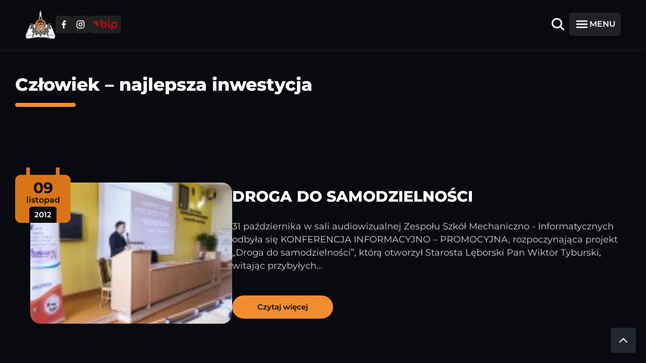

--- FILE ---
content_type: text/html; charset=UTF-8
request_url: https://zsmi.pl/tag/czlowiek-najlepsza-inwestycja/
body_size: 9602
content:
<!DOCTYPE html>
<html lang="pl-PL">
<head>
    <meta charset="UTF-8"/>
    <meta name="viewport" content="width=device-width, initial-scale=1.0"/>

    <!-- Primary Meta Tags -->
    <title>Człowiek &#8211; najlepsza inwestycja | Zespół Szkół Mechaniczno &#8211; Informatycznych</title>
    <meta name="title" content="Człowiek &#8211; najlepsza inwestycja |Zespół Szkół Mechaniczno &#8211; Informatycznych" />
    <meta name="description" content="" />
    <meta name="author" content="Patryk Skolimowski, Maciej Dębowski, ZSMI Lębork" />
    <meta name="keywords" content="ZSMI, Lębork, szkoła, technikum, mechaniczne, informatyczne, edukacja, kierunki zawodowe, Zespół Szkół Mechaniczno-Informatycznych" />

    <!-- Open Graph / Facebook -->
    <meta property="og:type" content="website" />
    <meta property="og:url" content="https://zsmi.pl/droga-do-samodzielnosci/" />
    <meta property="og:title" content="Człowiek &#8211; najlepsza inwestycja |Zespół Szkół Mechaniczno &#8211; Informatycznych" />
    <meta property="og:description" content="" />
    <meta property="og:image" content="https://zsmi.pl/wp-content/themes/zsmi_theme/src/assets/post-default-cover.png" />

    <!-- Twitter -->
    <meta property="twitter:card" content="summary_large_image" />
    <meta property="twitter:url" content="https://zsmi.pl/droga-do-samodzielnosci/" />
    <meta property="twitter:title" content="Człowiek &#8211; najlepsza inwestycja |Zespół Szkół Mechaniczno &#8211; Informatycznych" />
    <meta property="twitter:description" content="" />
    <meta property="twitter:image" content="https://zsmi.pl/wp-content/themes/zsmi_theme/src/assets/post-default-cover.png" />

    <meta name='robots' content='max-image-preview:large' />
<link rel="alternate" type="application/rss+xml" title="Zespół Szkół Mechaniczno - Informatycznych &raquo; Kanał z wpisami otagowanymi jako Człowiek - najlepsza inwestycja" href="https://zsmi.pl/tag/czlowiek-najlepsza-inwestycja/feed/" />
<style id='wp-img-auto-sizes-contain-inline-css' type='text/css'>
img:is([sizes=auto i],[sizes^="auto," i]){contain-intrinsic-size:3000px 1500px}
/*# sourceURL=wp-img-auto-sizes-contain-inline-css */
</style>
<style id='wp-emoji-styles-inline-css' type='text/css'>

	img.wp-smiley, img.emoji {
		display: inline !important;
		border: none !important;
		box-shadow: none !important;
		height: 1em !important;
		width: 1em !important;
		margin: 0 0.07em !important;
		vertical-align: -0.1em !important;
		background: none !important;
		padding: 0 !important;
	}
/*# sourceURL=wp-emoji-styles-inline-css */
</style>
<style id='wp-block-library-inline-css' type='text/css'>
:root{--wp-block-synced-color:#7a00df;--wp-block-synced-color--rgb:122,0,223;--wp-bound-block-color:var(--wp-block-synced-color);--wp-editor-canvas-background:#ddd;--wp-admin-theme-color:#007cba;--wp-admin-theme-color--rgb:0,124,186;--wp-admin-theme-color-darker-10:#006ba1;--wp-admin-theme-color-darker-10--rgb:0,107,160.5;--wp-admin-theme-color-darker-20:#005a87;--wp-admin-theme-color-darker-20--rgb:0,90,135;--wp-admin-border-width-focus:2px}@media (min-resolution:192dpi){:root{--wp-admin-border-width-focus:1.5px}}.wp-element-button{cursor:pointer}:root .has-very-light-gray-background-color{background-color:#eee}:root .has-very-dark-gray-background-color{background-color:#313131}:root .has-very-light-gray-color{color:#eee}:root .has-very-dark-gray-color{color:#313131}:root .has-vivid-green-cyan-to-vivid-cyan-blue-gradient-background{background:linear-gradient(135deg,#00d084,#0693e3)}:root .has-purple-crush-gradient-background{background:linear-gradient(135deg,#34e2e4,#4721fb 50%,#ab1dfe)}:root .has-hazy-dawn-gradient-background{background:linear-gradient(135deg,#faaca8,#dad0ec)}:root .has-subdued-olive-gradient-background{background:linear-gradient(135deg,#fafae1,#67a671)}:root .has-atomic-cream-gradient-background{background:linear-gradient(135deg,#fdd79a,#004a59)}:root .has-nightshade-gradient-background{background:linear-gradient(135deg,#330968,#31cdcf)}:root .has-midnight-gradient-background{background:linear-gradient(135deg,#020381,#2874fc)}:root{--wp--preset--font-size--normal:16px;--wp--preset--font-size--huge:42px}.has-regular-font-size{font-size:1em}.has-larger-font-size{font-size:2.625em}.has-normal-font-size{font-size:var(--wp--preset--font-size--normal)}.has-huge-font-size{font-size:var(--wp--preset--font-size--huge)}.has-text-align-center{text-align:center}.has-text-align-left{text-align:left}.has-text-align-right{text-align:right}.has-fit-text{white-space:nowrap!important}#end-resizable-editor-section{display:none}.aligncenter{clear:both}.items-justified-left{justify-content:flex-start}.items-justified-center{justify-content:center}.items-justified-right{justify-content:flex-end}.items-justified-space-between{justify-content:space-between}.screen-reader-text{border:0;clip-path:inset(50%);height:1px;margin:-1px;overflow:hidden;padding:0;position:absolute;width:1px;word-wrap:normal!important}.screen-reader-text:focus{background-color:#ddd;clip-path:none;color:#444;display:block;font-size:1em;height:auto;left:5px;line-height:normal;padding:15px 23px 14px;text-decoration:none;top:5px;width:auto;z-index:100000}html :where(.has-border-color){border-style:solid}html :where([style*=border-top-color]){border-top-style:solid}html :where([style*=border-right-color]){border-right-style:solid}html :where([style*=border-bottom-color]){border-bottom-style:solid}html :where([style*=border-left-color]){border-left-style:solid}html :where([style*=border-width]){border-style:solid}html :where([style*=border-top-width]){border-top-style:solid}html :where([style*=border-right-width]){border-right-style:solid}html :where([style*=border-bottom-width]){border-bottom-style:solid}html :where([style*=border-left-width]){border-left-style:solid}html :where(img[class*=wp-image-]){height:auto;max-width:100%}:where(figure){margin:0 0 1em}html :where(.is-position-sticky){--wp-admin--admin-bar--position-offset:var(--wp-admin--admin-bar--height,0px)}@media screen and (max-width:600px){html :where(.is-position-sticky){--wp-admin--admin-bar--position-offset:0px}}

/*# sourceURL=wp-block-library-inline-css */
</style><style id='global-styles-inline-css' type='text/css'>
:root{--wp--preset--aspect-ratio--square: 1;--wp--preset--aspect-ratio--4-3: 4/3;--wp--preset--aspect-ratio--3-4: 3/4;--wp--preset--aspect-ratio--3-2: 3/2;--wp--preset--aspect-ratio--2-3: 2/3;--wp--preset--aspect-ratio--16-9: 16/9;--wp--preset--aspect-ratio--9-16: 9/16;--wp--preset--color--black: #000000;--wp--preset--color--cyan-bluish-gray: #abb8c3;--wp--preset--color--white: #ffffff;--wp--preset--color--pale-pink: #f78da7;--wp--preset--color--vivid-red: #cf2e2e;--wp--preset--color--luminous-vivid-orange: #ff6900;--wp--preset--color--luminous-vivid-amber: #fcb900;--wp--preset--color--light-green-cyan: #7bdcb5;--wp--preset--color--vivid-green-cyan: #00d084;--wp--preset--color--pale-cyan-blue: #8ed1fc;--wp--preset--color--vivid-cyan-blue: #0693e3;--wp--preset--color--vivid-purple: #9b51e0;--wp--preset--gradient--vivid-cyan-blue-to-vivid-purple: linear-gradient(135deg,rgb(6,147,227) 0%,rgb(155,81,224) 100%);--wp--preset--gradient--light-green-cyan-to-vivid-green-cyan: linear-gradient(135deg,rgb(122,220,180) 0%,rgb(0,208,130) 100%);--wp--preset--gradient--luminous-vivid-amber-to-luminous-vivid-orange: linear-gradient(135deg,rgb(252,185,0) 0%,rgb(255,105,0) 100%);--wp--preset--gradient--luminous-vivid-orange-to-vivid-red: linear-gradient(135deg,rgb(255,105,0) 0%,rgb(207,46,46) 100%);--wp--preset--gradient--very-light-gray-to-cyan-bluish-gray: linear-gradient(135deg,rgb(238,238,238) 0%,rgb(169,184,195) 100%);--wp--preset--gradient--cool-to-warm-spectrum: linear-gradient(135deg,rgb(74,234,220) 0%,rgb(151,120,209) 20%,rgb(207,42,186) 40%,rgb(238,44,130) 60%,rgb(251,105,98) 80%,rgb(254,248,76) 100%);--wp--preset--gradient--blush-light-purple: linear-gradient(135deg,rgb(255,206,236) 0%,rgb(152,150,240) 100%);--wp--preset--gradient--blush-bordeaux: linear-gradient(135deg,rgb(254,205,165) 0%,rgb(254,45,45) 50%,rgb(107,0,62) 100%);--wp--preset--gradient--luminous-dusk: linear-gradient(135deg,rgb(255,203,112) 0%,rgb(199,81,192) 50%,rgb(65,88,208) 100%);--wp--preset--gradient--pale-ocean: linear-gradient(135deg,rgb(255,245,203) 0%,rgb(182,227,212) 50%,rgb(51,167,181) 100%);--wp--preset--gradient--electric-grass: linear-gradient(135deg,rgb(202,248,128) 0%,rgb(113,206,126) 100%);--wp--preset--gradient--midnight: linear-gradient(135deg,rgb(2,3,129) 0%,rgb(40,116,252) 100%);--wp--preset--font-size--small: 13px;--wp--preset--font-size--medium: 20px;--wp--preset--font-size--large: 36px;--wp--preset--font-size--x-large: 42px;--wp--preset--spacing--20: 0.44rem;--wp--preset--spacing--30: 0.67rem;--wp--preset--spacing--40: 1rem;--wp--preset--spacing--50: 1.5rem;--wp--preset--spacing--60: 2.25rem;--wp--preset--spacing--70: 3.38rem;--wp--preset--spacing--80: 5.06rem;--wp--preset--shadow--natural: 6px 6px 9px rgba(0, 0, 0, 0.2);--wp--preset--shadow--deep: 12px 12px 50px rgba(0, 0, 0, 0.4);--wp--preset--shadow--sharp: 6px 6px 0px rgba(0, 0, 0, 0.2);--wp--preset--shadow--outlined: 6px 6px 0px -3px rgb(255, 255, 255), 6px 6px rgb(0, 0, 0);--wp--preset--shadow--crisp: 6px 6px 0px rgb(0, 0, 0);}:where(.is-layout-flex){gap: 0.5em;}:where(.is-layout-grid){gap: 0.5em;}body .is-layout-flex{display: flex;}.is-layout-flex{flex-wrap: wrap;align-items: center;}.is-layout-flex > :is(*, div){margin: 0;}body .is-layout-grid{display: grid;}.is-layout-grid > :is(*, div){margin: 0;}:where(.wp-block-columns.is-layout-flex){gap: 2em;}:where(.wp-block-columns.is-layout-grid){gap: 2em;}:where(.wp-block-post-template.is-layout-flex){gap: 1.25em;}:where(.wp-block-post-template.is-layout-grid){gap: 1.25em;}.has-black-color{color: var(--wp--preset--color--black) !important;}.has-cyan-bluish-gray-color{color: var(--wp--preset--color--cyan-bluish-gray) !important;}.has-white-color{color: var(--wp--preset--color--white) !important;}.has-pale-pink-color{color: var(--wp--preset--color--pale-pink) !important;}.has-vivid-red-color{color: var(--wp--preset--color--vivid-red) !important;}.has-luminous-vivid-orange-color{color: var(--wp--preset--color--luminous-vivid-orange) !important;}.has-luminous-vivid-amber-color{color: var(--wp--preset--color--luminous-vivid-amber) !important;}.has-light-green-cyan-color{color: var(--wp--preset--color--light-green-cyan) !important;}.has-vivid-green-cyan-color{color: var(--wp--preset--color--vivid-green-cyan) !important;}.has-pale-cyan-blue-color{color: var(--wp--preset--color--pale-cyan-blue) !important;}.has-vivid-cyan-blue-color{color: var(--wp--preset--color--vivid-cyan-blue) !important;}.has-vivid-purple-color{color: var(--wp--preset--color--vivid-purple) !important;}.has-black-background-color{background-color: var(--wp--preset--color--black) !important;}.has-cyan-bluish-gray-background-color{background-color: var(--wp--preset--color--cyan-bluish-gray) !important;}.has-white-background-color{background-color: var(--wp--preset--color--white) !important;}.has-pale-pink-background-color{background-color: var(--wp--preset--color--pale-pink) !important;}.has-vivid-red-background-color{background-color: var(--wp--preset--color--vivid-red) !important;}.has-luminous-vivid-orange-background-color{background-color: var(--wp--preset--color--luminous-vivid-orange) !important;}.has-luminous-vivid-amber-background-color{background-color: var(--wp--preset--color--luminous-vivid-amber) !important;}.has-light-green-cyan-background-color{background-color: var(--wp--preset--color--light-green-cyan) !important;}.has-vivid-green-cyan-background-color{background-color: var(--wp--preset--color--vivid-green-cyan) !important;}.has-pale-cyan-blue-background-color{background-color: var(--wp--preset--color--pale-cyan-blue) !important;}.has-vivid-cyan-blue-background-color{background-color: var(--wp--preset--color--vivid-cyan-blue) !important;}.has-vivid-purple-background-color{background-color: var(--wp--preset--color--vivid-purple) !important;}.has-black-border-color{border-color: var(--wp--preset--color--black) !important;}.has-cyan-bluish-gray-border-color{border-color: var(--wp--preset--color--cyan-bluish-gray) !important;}.has-white-border-color{border-color: var(--wp--preset--color--white) !important;}.has-pale-pink-border-color{border-color: var(--wp--preset--color--pale-pink) !important;}.has-vivid-red-border-color{border-color: var(--wp--preset--color--vivid-red) !important;}.has-luminous-vivid-orange-border-color{border-color: var(--wp--preset--color--luminous-vivid-orange) !important;}.has-luminous-vivid-amber-border-color{border-color: var(--wp--preset--color--luminous-vivid-amber) !important;}.has-light-green-cyan-border-color{border-color: var(--wp--preset--color--light-green-cyan) !important;}.has-vivid-green-cyan-border-color{border-color: var(--wp--preset--color--vivid-green-cyan) !important;}.has-pale-cyan-blue-border-color{border-color: var(--wp--preset--color--pale-cyan-blue) !important;}.has-vivid-cyan-blue-border-color{border-color: var(--wp--preset--color--vivid-cyan-blue) !important;}.has-vivid-purple-border-color{border-color: var(--wp--preset--color--vivid-purple) !important;}.has-vivid-cyan-blue-to-vivid-purple-gradient-background{background: var(--wp--preset--gradient--vivid-cyan-blue-to-vivid-purple) !important;}.has-light-green-cyan-to-vivid-green-cyan-gradient-background{background: var(--wp--preset--gradient--light-green-cyan-to-vivid-green-cyan) !important;}.has-luminous-vivid-amber-to-luminous-vivid-orange-gradient-background{background: var(--wp--preset--gradient--luminous-vivid-amber-to-luminous-vivid-orange) !important;}.has-luminous-vivid-orange-to-vivid-red-gradient-background{background: var(--wp--preset--gradient--luminous-vivid-orange-to-vivid-red) !important;}.has-very-light-gray-to-cyan-bluish-gray-gradient-background{background: var(--wp--preset--gradient--very-light-gray-to-cyan-bluish-gray) !important;}.has-cool-to-warm-spectrum-gradient-background{background: var(--wp--preset--gradient--cool-to-warm-spectrum) !important;}.has-blush-light-purple-gradient-background{background: var(--wp--preset--gradient--blush-light-purple) !important;}.has-blush-bordeaux-gradient-background{background: var(--wp--preset--gradient--blush-bordeaux) !important;}.has-luminous-dusk-gradient-background{background: var(--wp--preset--gradient--luminous-dusk) !important;}.has-pale-ocean-gradient-background{background: var(--wp--preset--gradient--pale-ocean) !important;}.has-electric-grass-gradient-background{background: var(--wp--preset--gradient--electric-grass) !important;}.has-midnight-gradient-background{background: var(--wp--preset--gradient--midnight) !important;}.has-small-font-size{font-size: var(--wp--preset--font-size--small) !important;}.has-medium-font-size{font-size: var(--wp--preset--font-size--medium) !important;}.has-large-font-size{font-size: var(--wp--preset--font-size--large) !important;}.has-x-large-font-size{font-size: var(--wp--preset--font-size--x-large) !important;}
/*# sourceURL=global-styles-inline-css */
</style>

<style id='classic-theme-styles-inline-css' type='text/css'>
/*! This file is auto-generated */
.wp-block-button__link{color:#fff;background-color:#32373c;border-radius:9999px;box-shadow:none;text-decoration:none;padding:calc(.667em + 2px) calc(1.333em + 2px);font-size:1.125em}.wp-block-file__button{background:#32373c;color:#fff;text-decoration:none}
/*# sourceURL=/wp-includes/css/classic-themes.min.css */
</style>
<link rel='stylesheet' id='bootstrap-css-css' href='https://zsmi.pl/wp-content/themes/zsmi_theme/src/lib/bootstrap/css/bootstrap.min.css?ver=6.9' type='text/css' media='all' />
<link rel='stylesheet' id='front-end-css-css' href='https://zsmi.pl/wp-content/themes/zsmi_theme/src/css/front-end.css?ver=6.9' type='text/css' media='all' />
<link rel='stylesheet' id='rekrutacja-css-css' href='https://zsmi.pl/wp-content/themes/zsmi_theme/src/css/rekrutacja.css?ver=6.9' type='text/css' media='all' />
<link rel='stylesheet' id='Testowy-css' href='https://zsmi.pl/wp-content/themes/zsmi_theme/src/css/test.css?ver=6.9' type='text/css' media='all' />
<link rel='stylesheet' id='dashicons-css' href='https://zsmi.pl/wp-includes/css/dashicons.min.css?ver=6.9' type='text/css' media='all' />
<script type="text/javascript" src="https://zsmi.pl/wp-includes/js/jquery/jquery.min.js?ver=3.7.1" id="jquery-core-js"></script>
<script type="text/javascript" src="https://zsmi.pl/wp-includes/js/jquery/jquery-migrate.min.js?ver=3.4.1" id="jquery-migrate-js"></script>
<link rel="https://api.w.org/" href="https://zsmi.pl/wp-json/" /><link rel="alternate" title="JSON" type="application/json" href="https://zsmi.pl/wp-json/wp/v2/tags/1592" /><link rel="EditURI" type="application/rsd+xml" title="RSD" href="https://zsmi.pl/xmlrpc.php?rsd" />
<meta name="generator" content="WordPress 6.9" />
<link rel="icon" href="https://zsmi.pl/wp-content/uploads/2016/02/cropped-logo_zsmi-32x32.jpg" sizes="32x32" />
<link rel="icon" href="https://zsmi.pl/wp-content/uploads/2016/02/cropped-logo_zsmi-192x192.jpg" sizes="192x192" />
<link rel="apple-touch-icon" href="https://zsmi.pl/wp-content/uploads/2016/02/cropped-logo_zsmi-180x180.jpg" />
<meta name="msapplication-TileImage" content="https://zsmi.pl/wp-content/uploads/2016/02/cropped-logo_zsmi-270x270.jpg" />

</head>
<!-- Add class="grayscale" to enable the gray theme. -->
<body>
    <nav class="nav" role="navigation" aria-label="Menu główne">
    <a class="skip-link screen-reader-text" href="#main-content">Przejdź do treści głównej</a>
    <div class="nav__wrapper">
        <div class="nav__heading">
            <a href="https://zsmi.pl" aria-label="Strona główna ZSMI">
                <img
                        class="nav__logo"
                        src="https://zsmi.pl/wp-content/themes/zsmi_theme/src/assets/zsmi-logo.svg"
                        alt="Logo Zespołu Szkół Mechaniczno-Informatycznych w Lęborku"
                />
            </a>
            <div class="nav__accessibilityIcons" role="group" aria-label="Opcje dostępności">
                <!-- <button class="nav__clickableElement nav__highContrastButton" aria-label="Przełącz tryb wysokiego kontrastu">
                    <ion-icon
                            class="nav__accessibilityIcons--icon"
                            name="contrast"
                            role="img"
                            aria-hidden="true"
                            id="contrastButton"
                    ></ion-icon>
                </button>
                <button class="nav__clickableElement" aria-label="Resetuj rozmiar czcionki">
                    <ion-icon
                            class="nav__accessibilityIcons--icon"
                            name="text"
                            role="img"
                            aria-hidden="true"
                            id="resetFontSizeButton"
                    ></ion-icon>
                </button>
                <button class="nav__clickableElement" aria-label="Zmniejsz rozmiar czcionki">
                    <ion-icon
                            class="nav__accessibilityIcons--icon"
                            name="remove"
                            role="img"
                            aria-hidden="true"
                            id="decreaseFontSizeButton"
                    ></ion-icon>
                </button>
                <button class="nav__clickableElement" aria-label="Zwiększ rozmiar czcionki">
                    <ion-icon
                            class="nav__accessibilityIcons--icon"
                            name="add"
                            role="img"
                            aria-hidden="true"
                            id="increaseFontSizeButton"
                    ></ion-icon>
                </button> -->
                <a href="https://facebook.com/ZSMILebork" target="_blank" aria-label="Przejdź do facebooka" class="nav__clickableElement nav__socialButton">
                    <svg xmlns="http://www.w3.org/2000/svg" width="1.2em" height="1.2em" viewBox="0 0 24 24"><path fill="currentColor" fill-rule="evenodd" d="M9.945 22v-8.834H7V9.485h2.945V6.54c0-3.043 1.926-4.54 4.64-4.54c1.3 0 2.418.097 2.744.14v3.18h-1.883c-1.476 0-1.82.703-1.82 1.732v2.433h3.68l-.736 3.68h-2.944L13.685 22"/></svg>                
                </a>
                <a href="https://instagram.com/zsmi_lebork" target="_blank" aria-label="Przejdź do facebooka" class="nav__clickableElement nav__socialButton">
                   <svg xmlns="http://www.w3.org/2000/svg" width="1.2em" height="1.2em" viewBox="0 0 24 24"><path fill="currentColor" d="M7.8 2h8.4C19.4 2 22 4.6 22 7.8v8.4a5.8 5.8 0 0 1-5.8 5.8H7.8C4.6 22 2 19.4 2 16.2V7.8A5.8 5.8 0 0 1 7.8 2m-.2 2A3.6 3.6 0 0 0 4 7.6v8.8C4 18.39 5.61 20 7.6 20h8.8a3.6 3.6 0 0 0 3.6-3.6V7.6C20 5.61 18.39 4 16.4 4zm9.65 1.5a1.25 1.25 0 0 1 1.25 1.25A1.25 1.25 0 0 1 17.25 8A1.25 1.25 0 0 1 16 6.75a1.25 1.25 0 0 1 1.25-1.25M12 7a5 5 0 0 1 5 5a5 5 0 0 1-5 5a5 5 0 0 1-5-5a5 5 0 0 1 5-5m0 2a3 3 0 0 0-3 3a3 3 0 0 0 3 3a3 3 0 0 0 3-3a3 3 0 0 0-3-3"/></svg>
                </a>
                <a href="https://zsmi_lebork.ssdip.bip.gov.pl/" target="_blank" aria-label="Przejdź do strony BIP" class="nav__clickableElement nav__socialButton">
                    <img src="https://zsmi.pl/wp-content/themes/zsmi_theme/src/assets/bip.png" alt="BIP Logo" style="width: 50px;">
                </a>
                
            </div>
        </div>
        <div class="nav__menuIcons">            <button class="nav__clickableElement" aria-label="Otwórz wyszukiwarkę" id="searchModalButton">
                <ion-icon
                        class="nav__icon"
                        name="search"
                        role="img"
                        aria-hidden="true"
                ></ion-icon>
            </button>
            <button class="nav__menuIcon" id="sidebar-open" aria-expanded="false" aria-controls="sidebar" aria-label="Otwórz menu">
                <ion-icon
                        class="nav__icon"
                        name="menu"
                        role="img"
                        aria-hidden="true"
                ></ion-icon>
                <span>MENU</span>
            </button>
        </div>
    </div>
</nav>

<!-- Search Modal -->
<div class="search-modal" id="searchModal" role="dialog" aria-labelledby="searchModalTitle" aria-hidden="true">
    <div class="search-modal__overlay" id="searchModalOverlay"></div>
    <div class="search-modal__content">
        <div class="search-modal__header">
            <h2 class="search-modal__title" id="searchModalTitle">Wyszukaj na stronie</h2>
            <button class="search-modal__close" id="searchModalClose" aria-label="Zamknij wyszukiwarkę">
                <ion-icon name="close" role="img" aria-hidden="true"></ion-icon>
            </button>
        </div>
        <div class="search-modal__form">
            <form action="https://zsmi.pl/" method="get" role="search">
                <div class="search-modal__input-group">
                    <input 
                        type="text" 
                        name="s" 
                        class="search-modal__input" 
                        id="searchModalInput"
                        placeholder="Wpisz szukaną frazę..." 
                        aria-label="Pole wyszukiwania"
                        autocomplete="off"
                        value=""
                    />
                    <button type="submit" class="search-modal__submit" aria-label="Wyszukaj">
                        <ion-icon name="search" role="img" aria-hidden="true"></ion-icon>
                    </button>
                </div>
            </form>
        </div>
                <div class="search-modal__suggestions">
            <p class="search-modal__suggestions-title">Popularne wyszukiwania:</p>
            <div class="search-modal__tags">
                <button type="button" class="search-modal__tag" data-search="rekrutacja">Rekrutacja</button>
                <button type="button" class="search-modal__tag" data-search="wydarzenia">Wydarzenia</button>
                <button type="button" class="search-modal__tag" data-search="kontakt">Kontakt</button>
                <button type="button" class="search-modal__tag" data-search="dokumenty">Dokumenty</button>
            </div>
        </div>
    </div>
</div>

<div class="sidebar" id="sidebar" role="navigation" aria-label="Menu boczne" focusable="false">
    <button class="sidebar__close" id="sidebar-close" aria-label="Zamknij menu">
        <ion-icon class="sidebar__closeIcon" name="close" role="img" aria-hidden="true"></ion-icon>
    </button>
    <div class="sidebar__items">
        <ul id="menu-primary-menu" class="menu" tabindex="-1"><li id="menu-item-26368" class="menu-item menu-item-26368"><a href="https://zsmi.pl/"><span class="dashicons dashicons-admin-home"></span>Strona główna</a></li><li id="menu-item-26369" class="menu-item menu-item-26369"><a href="https://uonetplus.vulcan.net.pl/powiatleborski"><span class="dashicons dashicons-welcome-widgets-menus"></span>Dziennik Elektroniczny</a></li><li id="menu-item-26619" class="menu-item menu-item-26619"><a href="https://zsmi.pl/podreczniki/"><span class="dashicons dashicons-book-alt"></span>PODRĘCZNIKI</a></li><li id="menu-item-26371" class="menu-item menu-item-26371"><a href="https://zsmi.pl/rekrutacja/"><span class="dashicons dashicons-id-alt"></span>REKRUTACJA</a></li><li id="menu-item-26375" class="menu-item menu-item-26375"><a href="https://zsmi.pl/egzamin-maturalny/"><span class="dashicons dashicons-welcome-write-blog"></span>EGZAMIN MATURALNY</a></li><li id="menu-item-26372" class="menu-item menu-item-26372"><a href="https://zsmi.pl/egzaminy-zawodowe/"><span class="dashicons dashicons-welcome-write-blog"></span>EGZAMINY ZAWODOWE</a></li><li id="menu-item-26376" class="menu-item menu-item-26376"><a href="https://zsmi.pl/kalendarz/"><span class="dashicons dashicons-admin-generic"></span>KALENDARZ ROKU SZKOLNEGO 2024/2025</a></li><li id="menu-item-26219" class="menu-item menu-item-26219"><a href="https://zsmi.pl/historia/"><span class="dashicons dashicons-book-alt"></span>HISTORIA</a></li><li id="menu-item-26218" class="menu-item menu-item-26218"><a href="https://zsmi.pl/grono-pedagogiczne/"><span class="dashicons dashicons-admin-users"></span>GRONO PEDAGOGICZNE</a></li><li id="menu-item-26274" class="menu-item menu-item-26274"><a href="https://zsmi.pl/biblioteka-2/"><span class="dashicons dashicons-book-alt"></span>BIBLIOTEKA</a></li><li id="menu-item-26221" class="menu-item menu-item-26221"><a href="https://zsmi.pl/kronika/"><span class="dashicons dashicons-book-alt"></span>KRONIKA</a></li><li id="menu-item-26220" class="menu-item menu-item-26220"><a href="https://zsmi.pl/kontakt/"><span class="dashicons dashicons-email"></span>KONTAKT</a></li><li id="menu-item-26228" class="menu-item menu-item-26228"><a href="https://zsmi.pl/samorzad-uczniowski/"><span class="dashicons dashicons-admin-users"></span>SAMORZĄD UCZNIOWSKI</a></li><li id="menu-item-26227" class="menu-item menu-item-26227"><a href="https://zsmi.pl/regulamin-skarg-i-wnioskow/"><span class="dashicons dashicons-analytics"></span>REGULAMIN SKARG I WNIOSKÓW</a></li><li id="menu-item-26224" class="menu-item menu-item-26224"><a href="https://zsmi.pl/ochrona-danych-osobowych/"><span class="dashicons dashicons-edit-page"></span>OCHRONA DANYCH OSOBOWYCH</a></li><li id="menu-item-26366" class="menu-item menu-item-26366"><a href="https://zsmi.pl/przetargi/"><span class="dashicons dashicons-admin-page"></span>PRZETARGI</a></li><li id="menu-item-26373" class="menu-item menu-item-26373"><a href="https://zsmi.pl/druki/"><span class="dashicons dashicons-admin-page"></span>DRUKI</a></li><li id="menu-item-26374" class="menu-item menu-item-26374"><a href="https://zsmi.pl/dokumenty/"><span class="dashicons dashicons-admin-page"></span>DOKUMENTY</a></li><li id="menu-item-26601" class="menu-item menu-item-26601"><a href="https://zsmi.pl/strzelnica-wirtualna/"><span class="dashicons dashicons-admin-page"></span>STRZELNICA WIRTUALNA</a></li><li id="menu-item-26602" class="menu-item menu-item-26602"><a href="https://zsmi.pl/stadion-lekkoatletyczny/"><span class="dashicons dashicons-admin-page"></span>STADION LEKKOATLETYCZNY</a></li></ul>    </div>
</div>
<div class="wrapper" id="main-content" role="main">
<div id="primary" class="content-area" role="main" aria-labelledby="archive-title">
    <main id="main" class="site-main">

                    <!-- Sekcja nagłówka archiwum -->
            <header class="page-header">
                <h1 class="page__title" id="archive-title" tabindex="0">Człowiek &#8211; najlepsza inwestycja</h1>
                <div class="archive-description body-large" aria-labelledby="archive-title">
                                    </div>
            </header>

            <!-- Kontener dla listy postów -->
            <div class="news__container news section" role="feed" aria-label="Lista artykułów">
                                    
<div class="news__item">
    <div class="news__image">
        <div class="news__calendar">
            <img src="https://zsmi.pl/wp-content/themes/zsmi_theme/src/assets/calendar-icon.svg" alt="Ikona kalendarza" class="news__calendarIcon" />
            <div class="news__date">
                <p class="news__day">09</p><p class="news__month">listopad</p><p class="news__year">2012</p>            </div>
        </div>
        <img src="https://zsmi.pl/wp-content/uploads/2012/11/droga_do_samodzielnosci_2012_5-136x136.jpg" alt="DROGA DO SAMODZIELNOŚCI" class="news__image" />
    </div>
    <div class="news__content">
        <h3 class="news__title">DROGA DO SAMODZIELNOŚCI</h3>
        <p class="news__postContent">
            31 października w sali audiowizualnej Zespołu Szkół Mechaniczno - Informatycznych odbyła się KONFERENCJA INFORMACYJNO – PROMOCYJNA, rozpoczynająca projekt „Droga do samodzielności”, którą otworzył Starosta Lęborski Pan Wiktor Tyburski, witając przybyłych...        </p>
        <a href="https://zsmi.pl/droga-do-samodzielnosci/" class="news__button button">Czytaj więcej</a>
    </div>
</div>

                            </div>

            <!-- Nawigacja między stronami postów -->
            <nav class="news__pagination pagination" role="navigation" aria-label="Nawigacja między stronami" tabindex="0">
                            </nav>

        
    </main><!-- #main -->
</div><!-- #primary -->

</div>

<footer class="footer" role="contentinfo" aria-label="Stopka strony">
    <div class="footer__wrapper">
        <div class="footer__company">
            <img
                    src="https://zsmi.pl/wp-content/themes/zsmi_theme/src/assets/zsmi-logo.svg"
                    alt="Logo Zespołu Szkół Mechaniczno-Informatycznych w Lęborku"
                    class="footer__company--logo"
            />

            <div class="footer__companyHeaders">
                <h2 class="footer__companyHeaders--header">
                    Zespół Szkół Mechaniczno-Informatycznych
                </h2>
                <p class="footer__companyHeaders--subheader">
                    im. prof. Henryka Mierzejewskiego w Lęborku
                </p>
            </div>
        </div>

        <nav aria-label="Informacje kontaktowe">
            <ul class="footer__informationNav">
                <li>
                    <a href="https://maps.app.goo.gl/vdmMtZUDSFzC3HEb6" 
                       target="_blank"
                       rel="noopener noreferrer"
                       class="footer__link footer__informationNav--item"
                       aria-label="Lokalizacja szkoły - otwiera się w nowej karcie">
                        <ion-icon
                                class="footer__informationNav--itemIcon"
                                name="location"
                                aria-hidden="true"
                        ></ion-icon>
                        <span class="footer__informationNav--itemText">ul. Marcinkowskiego 1 - Lębork 84-300</span>
                    </a>
                </li>

                <li>
                    <a href="tel:+48598622295" 
                       class="footer__link footer__informationNav--item"
                       aria-label="Zadzwoń pod numer telefonu">
                        <ion-icon
                                class="footer__informationNav--itemIcon"
                                name="call"
                                aria-hidden="true"
                        ></ion-icon>
                        <span class="footer__informationNav--itemText">+48 59 862 – 22 – 95</span>
                    </a>
                </li>

                <li>
                    <a href="mailto:sekretariat@zsmi.pl" 
                       class="footer__link footer__informationNav--item"
                       aria-label="Wyślij email">
                        <ion-icon
                                class="footer__informationNav--itemIcon"
                                name="mail"
                                aria-hidden="true"
                        ></ion-icon>
                        <span class="footer__informationNav--itemText">sekretariat@zsmi.pl</span>
                    </a>
                </li>

                <li>
                    <a href="https://facebook.com/zsmilebork" 
                       target="_blank"
                       rel="noopener noreferrer"
                       class="footer__link footer__informationNav--item"
                       aria-label="Profil Facebook szkoły - otwiera się w nowej karcie">
                        <ion-icon
                                class="footer__informationNav--itemIcon"
                                name="logo-facebook"
                                aria-hidden="true"
                        ></ion-icon>
                        <span class="footer__informationNav--itemText">Facebook.com/ZSMILebork</span>
                    </a>
                </li>
            </ul>
        </nav>
    </div>

    <div class="footer__copyrights" role="contentinfo">
        <span class="footer__copyrights--text">
            Copyright &copy; 2024 - 2026 Zespół Szkoł Mechaniczno-Informatycznych im. Henryka Mierzejewskiego w Lęborku
        </span>
        <span class="footer__copyrights--text footer__authors">
            <span>Stworzone przez uczniów:</span>
            <a class="link" 
               href="https://revku.dev/?from=zsmi.pl"
               target="_blank"
               rel="noopener noreferrer"
               aria-label="Strona Patryka Skolimowskiego - otwiera się w nowej karcie">
                Patryk Skolimowski 
                <ion-icon name="link-outline" aria-hidden="true"></ion-icon>
            </a>
            <a class="link" 
               href="https://maciejdebowski.pl?from=zsmi.pl"
               target="_blank"
               rel="noopener noreferrer"
               aria-label="Strona Macieja Dębowskiego - otwiera się w nowej karcie">
                Maciej Dębowski 
                <ion-icon name="link-outline" aria-hidden="true"></ion-icon>
            </a>
            <a class="link" 
               href="#"
               rel="noopener noreferrer"
               aria-label="Strona ZSMI Lębork">
                ZSMI Lębork
                <ion-icon name="link-outline" aria-hidden="true"></ion-icon>
            </a>
        </span>
    </div>
</footer>

<a class="upbutton" aria-label="Przewiń do góry strony" href="#">
    <ion-icon name="chevron-up-outline"></ion-icon>
</a>

<!-- ION-ICONS -->
<script
        type="module"
        src="https://unpkg.com/ionicons@7.1.0/dist/ionicons/ionicons.esm.js"
></script>
<script
        nomodule
        src="https://unpkg.com/ionicons@7.1.0/dist/ionicons/ionicons.js"
></script>

<script type="speculationrules">
{"prefetch":[{"source":"document","where":{"and":[{"href_matches":"/*"},{"not":{"href_matches":["/wp-*.php","/wp-admin/*","/wp-content/uploads/*","/wp-content/*","/wp-content/plugins/*","/wp-content/themes/zsmi_theme/*","/*\\?(.+)"]}},{"not":{"selector_matches":"a[rel~=\"nofollow\"]"}},{"not":{"selector_matches":".no-prefetch, .no-prefetch a"}}]},"eagerness":"conservative"}]}
</script>
<script type="text/javascript" src="https://zsmi.pl/wp-content/themes/zsmi_theme/src/lib/bootstrap/js/bootstrap.min.js" id="bootstrap-js-js"></script>
<script type="text/javascript" src="https://zsmi.pl/wp-content/themes/zsmi_theme/src/scripts/utilities/api.js?ver=6.9" id="api-js-js"></script>
<script type="text/javascript" src="https://zsmi.pl/wp-content/themes/zsmi_theme/src/scripts/utilities/posts.js?ver=6.9" id="utilities-js-js"></script>
<script type="text/javascript" src="https://zsmi.pl/wp-content/themes/zsmi_theme/src/scripts/index.js?ver=6.9" id="index-js-js"></script>
<script type="text/javascript" src="https://zsmi.pl/wp-content/themes/zsmi_theme/src/scripts/components/home-posts.js?ver=6.9" id="home-posts-js-js"></script>
<script type="text/javascript" src="https://zsmi.pl/wp-content/themes/zsmi_theme/src/scripts/components/carousel.js?ver=6.9" id="carousel-js-js"></script>
<script id="wp-emoji-settings" type="application/json">
{"baseUrl":"https://s.w.org/images/core/emoji/17.0.2/72x72/","ext":".png","svgUrl":"https://s.w.org/images/core/emoji/17.0.2/svg/","svgExt":".svg","source":{"concatemoji":"https://zsmi.pl/wp-includes/js/wp-emoji-release.min.js?ver=6.9"}}
</script>
<script type="module">
/* <![CDATA[ */
/*! This file is auto-generated */
const a=JSON.parse(document.getElementById("wp-emoji-settings").textContent),o=(window._wpemojiSettings=a,"wpEmojiSettingsSupports"),s=["flag","emoji"];function i(e){try{var t={supportTests:e,timestamp:(new Date).valueOf()};sessionStorage.setItem(o,JSON.stringify(t))}catch(e){}}function c(e,t,n){e.clearRect(0,0,e.canvas.width,e.canvas.height),e.fillText(t,0,0);t=new Uint32Array(e.getImageData(0,0,e.canvas.width,e.canvas.height).data);e.clearRect(0,0,e.canvas.width,e.canvas.height),e.fillText(n,0,0);const a=new Uint32Array(e.getImageData(0,0,e.canvas.width,e.canvas.height).data);return t.every((e,t)=>e===a[t])}function p(e,t){e.clearRect(0,0,e.canvas.width,e.canvas.height),e.fillText(t,0,0);var n=e.getImageData(16,16,1,1);for(let e=0;e<n.data.length;e++)if(0!==n.data[e])return!1;return!0}function u(e,t,n,a){switch(t){case"flag":return n(e,"\ud83c\udff3\ufe0f\u200d\u26a7\ufe0f","\ud83c\udff3\ufe0f\u200b\u26a7\ufe0f")?!1:!n(e,"\ud83c\udde8\ud83c\uddf6","\ud83c\udde8\u200b\ud83c\uddf6")&&!n(e,"\ud83c\udff4\udb40\udc67\udb40\udc62\udb40\udc65\udb40\udc6e\udb40\udc67\udb40\udc7f","\ud83c\udff4\u200b\udb40\udc67\u200b\udb40\udc62\u200b\udb40\udc65\u200b\udb40\udc6e\u200b\udb40\udc67\u200b\udb40\udc7f");case"emoji":return!a(e,"\ud83e\u1fac8")}return!1}function f(e,t,n,a){let r;const o=(r="undefined"!=typeof WorkerGlobalScope&&self instanceof WorkerGlobalScope?new OffscreenCanvas(300,150):document.createElement("canvas")).getContext("2d",{willReadFrequently:!0}),s=(o.textBaseline="top",o.font="600 32px Arial",{});return e.forEach(e=>{s[e]=t(o,e,n,a)}),s}function r(e){var t=document.createElement("script");t.src=e,t.defer=!0,document.head.appendChild(t)}a.supports={everything:!0,everythingExceptFlag:!0},new Promise(t=>{let n=function(){try{var e=JSON.parse(sessionStorage.getItem(o));if("object"==typeof e&&"number"==typeof e.timestamp&&(new Date).valueOf()<e.timestamp+604800&&"object"==typeof e.supportTests)return e.supportTests}catch(e){}return null}();if(!n){if("undefined"!=typeof Worker&&"undefined"!=typeof OffscreenCanvas&&"undefined"!=typeof URL&&URL.createObjectURL&&"undefined"!=typeof Blob)try{var e="postMessage("+f.toString()+"("+[JSON.stringify(s),u.toString(),c.toString(),p.toString()].join(",")+"));",a=new Blob([e],{type:"text/javascript"});const r=new Worker(URL.createObjectURL(a),{name:"wpTestEmojiSupports"});return void(r.onmessage=e=>{i(n=e.data),r.terminate(),t(n)})}catch(e){}i(n=f(s,u,c,p))}t(n)}).then(e=>{for(const n in e)a.supports[n]=e[n],a.supports.everything=a.supports.everything&&a.supports[n],"flag"!==n&&(a.supports.everythingExceptFlag=a.supports.everythingExceptFlag&&a.supports[n]);var t;a.supports.everythingExceptFlag=a.supports.everythingExceptFlag&&!a.supports.flag,a.supports.everything||((t=a.source||{}).concatemoji?r(t.concatemoji):t.wpemoji&&t.twemoji&&(r(t.twemoji),r(t.wpemoji)))});
//# sourceURL=https://zsmi.pl/wp-includes/js/wp-emoji-loader.min.js
/* ]]> */
</script>

</body>
</html>


--- FILE ---
content_type: text/css
request_url: https://zsmi.pl/wp-content/themes/zsmi_theme/src/css/front-end.css?ver=6.9
body_size: 6729
content:
@charset "UTF-8";
@font-face {
  font-family: "Montserrat";
  src: url("../fonts/Montserrat-VariableFont_wght.ttf") format("truetype-variations");
  font-weight: 100 900;
  font-style: normal;
}
@font-face {
  font-family: "Montserrat";
  src: url("../fonts/Montserrat-Italic-VariableFont_wght.ttf") format("truetype-variations");
  font-weight: 100 900;
  font-style: italic;
}
.grayscale * {
  filter: grayscale(100%);
  -webkit-filter: grayscale(100%);
  -moz-filter: grayscale(100%);
}

* {
  padding: 0;
  margin: 0;
  box-sizing: border-box;
  font-family: "Montserrat";
}

a {
  text-decoration: none;
}
a:only-child {
  text-decoration: none;
}

body {
  background-color: #090910;
  color: #fff;
  width: 100%;
  min-height: 100vh;
  font-size: 1rem;
  display: grid;
  grid-template-rows: auto 1fr auto;
}
body::-webkit-scrollbar {
  width: 10px;
}
body::-webkit-scrollbar-thumb {
  background-color: #f08d30;
  border-radius: 10px;
}

.wrapper {
  max-width: 1300px;
  margin: 0 auto;
  padding: 0 30px;
  width: 100%;
}

.button {
  border-radius: 50px;
  background-color: #f08d30;
  color: black;
  padding: 12px 30px;
  font-weight: 600;
  font-size: 0.95rem;
  border: none;
  cursor: pointer;
  transition: filter 0.3s;
  display: inline-block;
}
.button:hover {
  filter: brightness(1.2);
}
.button--secondary {
  background-color: #fff;
  color: black;
  transition: background-color 0.3s;
}
.button--secondary:hover {
  background-color: #f08d30;
}

.link {
  color: black;
  cursor: pointer;
  text-decoration: none;
}

.section {
  margin: 100px 0;
}

.sectionHeading {
  font-size: 1.9rem;
  font-weight: 800;
  margin-bottom: 20px;
}
.sectionHeading::after {
  content: "";
  display: block;
  width: 150px;
  border-radius: 50px;
  height: 7px;
  background-color: #f08d30;
  margin-top: 15px;
}

.pageHeader {
  height: 300px;
  width: 100%;
  display: flex;
  justify-content: start;
  align-items: center;
}
.pageHeader__content {
  width: 100%;
  max-width: 1300px;
  padding: 0 30px;
}
.pageHeader__title {
  font-size: 2.5rem;
  font-weight: 800;
}
.pageHeader__title::after {
  content: "";
  display: block;
  width: 120px;
  border-radius: 50px;
  height: 8px;
  background-color: #f08d30;
  margin-top: 15px;
}

.error-404 {
  padding: 100px 0;
}
.error-404 h1 {
  margin-bottom: 30px;
  font-weight: bold;
}
.error-404 p {
  max-width: 600px;
  margin-bottom: 30px;
}

.upbutton {
  width: 50px;
  height: 50px;
  background-color: #232633;
  border-radius: 5px;
  position: fixed;
  bottom: 20px;
  right: 20px;
  z-index: 5;
  display: flex;
  justify-content: center;
  align-items: center;
  color: white;
  font-size: 1.5rem;
}

.wrapper-100 {
  width: 100%;
}

@media (max-width: 650px) {
  .sectionHeading {
    font-size: 1.4rem;
  }
  .sectionHeading::after {
    width: 100px;
  }
}
.nav {
  width: 100%;
  box-shadow: 0px 0px 11px rgba(255, 255, 255, 0.1);
  background-color: #090910;
  padding: 0 20px;
  position: sticky;
  top: 0;
  left: 0;
  z-index: 300;
}
.nav__wrapper {
  width: 100%;
  max-width: 1300px;
  margin: auto;
  display: flex;
  justify-content: space-between;
  align-items: center;
  padding: 20px 30px;
}
.nav__logo {
  width: 60px;
  cursor: pointer;
}
.nav__icon {
  font-size: 1.9rem;
  cursor: pointer;
}
.nav__socialButton {
  background-color: #202020 !important;
  height: 35px;
  display: flex;
  align-items: center;
  justify-content: center;
  transition: background-color 0.3s;
}
.nav__socialButton:hover {
  background-color: #f08d30 !important;
}
.nav__heading {
  display: flex;
  gap: 30px;
  align-items: center;
}
.nav__accessibilityIcons {
  display: flex;
  gap: 15px;
}
.nav__accessibilityIcons--icon {
  font-size: 1.4rem;
  cursor: pointer;
}
.nav__menuIcons {
  display: flex;
  align-items: center;
  gap: 8px;
}
.nav__searchBar {
  display: none;
}
.nav__searchBar--opened {
  display: block;
}
.nav__highContrastButton--active {
  background-color: #f08d30 !important;
}
.nav__clickableElement {
  cursor: pointer;
  border: none;
  background: none;
  color: white;
  -webkit-border-radius: 5px;
  -moz-border-radius: 5px;
  border-radius: 5px;
  transition: background-color 0.3s;
  padding: 7px;
  display: flex;
  align-items: center;
  justify-content: center;
}
.nav__clickableElement:hover {
  background-color: #f08d30;
}
.nav__menuIcon {
  display: flex;
  justify-content: center;
  align-items: center;
  gap: 10px;
  color: white;
  cursor: pointer;
  border: none;
  background-color: #212127;
  padding: 8px 10px;
  -webkit-border-radius: 5px;
  -moz-border-radius: 5px;
  border-radius: 5px;
  transition: background-color 0.3s;
}
.nav__menuIcon span {
  font-weight: 600;
}
.nav__menuIcon:hover {
  background-color: #f08d30;
}
.nav__searchInput {
  width: 100%;
  max-width: 300px;
  padding: 10px 5px;
  border: none;
  border-bottom: 2px solid white;
  background-color: #090910;
  color: #d6d6d6;
  outline: none;
  margin-left: 10px;
  transition: border-bottom 0.2s;
}
.nav__searchInput::placeholder {
  color: #d6d6d6;
}
.nav__searchInput:focus, .nav__searchInput:active {
  border-bottom: 2px solid #f08d30;
}

@media (max-width: 700px) {
  .nav__menuIcon {
    background: none;
  }
  .nav__menuIcon span {
    display: none;
  }
}
@media (max-width: 600px) {
  .nav {
    margin-bottom: 50px;
    position: relative;
    z-index: 1;
    padding: 0;
  }
  .nav__wrapper {
    z-index: 4;
    box-shadow: 0px 0px 11px rgba(255, 255, 255, 0.1);
  }
  .nav__accessibilityIcons {
    position: absolute;
    width: 100%;
    background-color: #090910;
    top: 100%;
    left: 0;
    display: flex;
    justify-content: center;
    border-bottom: 1px solid #f08d30;
    padding: 20px 0;
    z-index: 0;
  }
}
.sidebar {
  background-color: #1a1a1a;
  opacity: 0.95;
  position: fixed;
  top: 0;
  right: 0;
  width: 100%;
  height: 100vh;
  max-width: 355px;
  transform: translateX(500px);
  transition: transform 0.3s;
  z-index: 500;
  padding: 30px;
  box-sizing: border-box;
}
.sidebar--opened {
  transform: translateX(0);
}
.sidebar__items {
  height: 100%;
  position: relative;
}
.sidebar__items > ul {
  display: flex;
  height: 100%;
  justify-content: start;
  align-items: center;
  flex-direction: column;
  gap: 10px;
  overflow-y: auto;
  padding: 5px;
  list-style-type: none;
}
.sidebar__items > ul::-webkit-scrollbar {
  width: 10px;
}
.sidebar__items > ul::-webkit-scrollbar-thumb {
  background-color: #f08d30;
  border-radius: 10px;
}
.sidebar__items > ul > li {
  list-style-type: none;
  width: 100%;
}
.sidebar__items > ul > li > a {
  width: 100%;
  height: 100%;
  text-transform: uppercase;
  padding: 15px;
  background-color: #202020;
  color: #f08d30;
  display: flex;
  justify-content: start;
  align-items: center;
  flex-direction: row;
  gap: 20px;
  border-radius: 10px;
  font-size: 13px;
  cursor: pointer;
  transition: background-color 0.3s;
  font-weight: 500;
  text-align: left;
}
.sidebar__items > ul > li > a:hover {
  background-color: #f08d30;
  color: #1a1a1a;
}
.sidebar__items > ul > li > a > span {
  font-size: 1.5rem;
  width: auto;
  height: auto;
}
.sidebar__close {
  position: absolute;
  top: 20%;
  right: 100%;
  padding: 12px;
  background-color: #1a1a1a;
  border-radius: 10px 0 0 10px;
  cursor: pointer;
  border: none;
}
.sidebar__closeIcon {
  font-size: 1.9rem;
  fill: white;
  display: flex;
}

@media (max-width: 400px) {
  .sidebar {
    padding: 20px;
    width: 200px;
  }
  .sidebar__items > ul > li > a {
    flex-direction: column;
    text-align: center;
    align-items: center;
  }
}
.header {
  width: 100%;
  display: flex;
  min-height: 650px;
}
.header__content {
  display: flex;
  flex-direction: column;
  justify-content: center;
  align-items: start;
  height: 100%;
  min-height: 650px;
  gap: 20px;
  z-index: 2;
}
.header__link {
  color: black;
  cursor: pointer;
  text-decoration: none;
}
.header__title {
  font-weight: 900;
  font-size: 2.9rem;
  max-width: 750px;
  text-shadow: 4px 7px 18px rgba(240, 141, 48, 0.3);
}
.header__subtitle {
  color: #d6d6d6;
  font-size: 1.25rem;
}
.header__image {
  position: absolute;
  right: 0;
  height: 100%;
  max-height: 700px;
  z-index: 0;
}
.header__button {
  margin-top: 25px;
}

@media (max-width: 1200px) {
  .header {
    justify-content: center;
    height: auto;
    min-height: auto;
  }
  .header__image {
    display: none;
  }
  .header__content {
    align-items: center;
    text-align: center;
    min-height: 500px;
  }
}
@media (max-width: 600px) {
  .header__title {
    font-size: 2.1rem;
  }
  .header__subtitle {
    font-size: 1rem;
  }
}
@media (min-width: 2500px) {
  .header__image {
    left: 50%;
  }
}
@keyframes rotate {
  from {
    transform: rotate(0deg);
  }
  to {
    transform: rotate(360deg);
  }
}
.header__image #gear1 {
  animation: rotate 60s linear infinite;
  transform-origin: center center;
  transform-box: fill-box;
}
.header__image #gear2 {
  animation: rotate 45s linear infinite reverse;
  transform-origin: center center;
  transform-box: fill-box;
}
.header__image #gear3 {
  animation: rotate 30s linear infinite;
  transform-origin: center center;
  transform-box: fill-box;
}
.header__image #gear4 {
  animation: rotate 90s linear infinite reverse;
  transform-origin: center center;
  transform-box: fill-box;
}
.header__image #gear5 {
  animation: rotate 75s linear infinite;
  transform-origin: center center;
  transform-box: fill-box;
}
.header__image #gear6 {
  animation: rotate 50s linear infinite reverse;
  transform-origin: center center;
  transform-box: fill-box;
}

.carousel {
  width: 100%;
  position: relative;
  border-radius: 30px;
}
.carousel__holderOuter {
  overflow-x: hidden;
  overflow-y: hidden;
}
.carousel__holder {
  display: flex;
  justify-content: flex-start;
  align-items: center;
}
.carousel__postTitle {
  font-size: 2rem;
  font-weight: 800;
  z-index: 5;
}
.carousel__postContent {
  font-size: 1.1rem;
  font-weight: 500;
  max-width: 500px;
  color: #d6d6d6;
  line-height: 1.4rem;
  z-index: 5;
}
.carousel__content {
  z-index: 5;
  width: 100%;
  height: 100%;
  padding: 50px 70px;
  display: flex;
  flex-direction: column;
  justify-content: center;
  align-items: start;
  gap: 20px;
  transition: 1s;
}
.carousel__button {
  margin-top: 15px;
  z-index: 5;
}
.carousel__image {
  width: 100%;
  height: 100%;
  object-fit: cover;
  position: absolute;
  top: 0;
  left: 0;
  z-index: 0;
  border-radius: 30px;
}
.carousel__postTitle {
  z-index: 100;
}
.carousel__cover {
  position: absolute;
  top: 0;
  left: 0;
  width: 100%;
  height: 100%;
  background-color: rgba(0, 0, 0, 0.75);
  z-index: 1;
  border-radius: 30px;
}
.carousel__arrow {
  position: absolute;
  top: 50%;
  transform: translateY(-50%);
  cursor: pointer;
  z-index: 100;
  font-size: 1.4rem;
}
.carousel__arrow--left {
  left: 20px;
}
.carousel__arrow--right {
  right: 20px;
}

@media (max-width: 650px) {
  .carousel__content {
    padding: 30px 50px;
    align-items: center;
    text-align: center;
  }
  .carousel__postTitle {
    font-size: 1.45rem;
  }
  .carousel__postContent {
    font-size: 0.9rem;
  }
}
.shortcuts__items {
  width: 100%;
  display: flex;
  justify-content: start;
}
.shortcuts > ul > li {
  width: 32%;
  background-color: #1a1a1a;
  color: #fff;
  border-radius: 15px;
  display: flex;
  justify-content: start;
  align-items: center;
  cursor: pointer;
  transition: background-color 0.3s;
}
.shortcuts > ul > li > a {
  color: white;
  padding: 15px 30px;
  width: 100%;
  display: flex;
  align-items: center;
  gap: 15px;
  text-transform: uppercase;
  font-weight: 500;
}
.shortcuts > ul > li > a > span {
  font-size: 1.5rem;
}
.shortcuts > ul > li:hover {
  background-color: #f08d30;
}
.shortcuts > ul > li:hover a {
  color: black;
}
.shortcuts__items > ul {
  width: 100%;
  display: flex;
  gap: 15px;
  flex-wrap: wrap;
  margin-top: 30px;
  padding: 0;
}

@media (max-width: 800px) {
  .shortcuts > ul > li {
    width: 48%;
  }
}
@media (max-width: 550px) {
  .shortcuts > ul > li {
    width: 100%;
  }
}
.news {
  display: flex;
  flex-direction: column;
  justify-content: start;
}
.news__item {
  display: flex;
  align-items: center;
  position: relative;
  gap: 30px;
  margin-left: 30px;
}
.news__items {
  margin-top: 70px;
  display: flex;
  flex-direction: column;
  gap: 50px;
}
.news__calendar {
  position: absolute;
  top: -30px;
  left: -30px;
  width: 110px;
  height: 110px;
  z-index: 5;
}
.news__image {
  width: 400px;
  height: 280px;
  object-fit: cover;
  object-position: center center;
  border-radius: 20px;
}
.news__date {
  width: 100%;
  height: 100%;
  display: flex;
  flex-direction: column;
  align-items: center;
  justify-content: center;
  color: #090910;
}
.news__day {
  z-index: 1;
  font-size: 1.9rem;
  font-weight: bold;
  margin: 0;
  text-align: center;
}
.news__month {
  font-size: 1rem;
  margin-bottom: 15px;
  font-weight: 600;
  margin-top: -10px;
  text-align: center;
}
.news__year {
  font-size: 0.95rem;
  padding: 5px 10px;
  background-color: #090910;
  position: absolute;
  bottom: 0;
  margin: 0;
  border-radius: 5px 5px 0 0;
  color: white;
  font-weight: 600;
  left: 50%;
  transform: translateX(-50%);
  text-align: center;
}
.news__date {
  position: absolute;
  z-index: 5;
  top: 0;
  left: 0;
}
.news__title {
  font-size: 1.9rem;
  max-width: 600px;
  font-weight: 800;
}
.news__title a {
  color: white;
}
.news__container {
  display: flex;
  flex-direction: column;
  gap: 50px;
}
.news__postContent {
  font-size: 1.1rem;
  margin-top: 20px;
  color: #d6d6d6;
}
.news__button {
  color: #090910;
  margin-top: 30px;
  padding: 12px 50px;
}
.news__calendarIcon {
  position: absolute;
  top: 0;
  left: 0;
  width: 100%;
  height: 100%;
  z-index: 5;
}
.news__content {
  display: flex;
  flex-direction: column;
  align-items: start;
  justify-content: center;
  padding: 10px 0;
}

@media (max-width: 900px) {
  .news__item {
    flex-direction: column;
    gap: 20px;
    margin-left: 0;
  }
  .news__calendar {
    transform: scale(0.8);
  }
  .news__image {
    width: 100%;
    height: auto;
    max-height: 280px;
  }
  .news__title {
    font-size: 1.4rem;
  }
  .news__postContent {
    font-size: 1rem;
  }
  .news__button {
    padding: 12px 30px;
  }
}
.partners__items {
  margin-top: 50px;
  display: grid;
  gap: 15px;
  grid-template-columns: repeat(auto-fill, minmax(200px, 1fr));
}
.partners__item {
  position: relative;
  padding: 15px;
  background-color: white;
  height: 150px;
  display: flex;
  align-items: center;
  justify-content: center;
}
.partners__item * {
  padding: 0;
  margin: 0;
}
.partners__item a {
  width: 100%;
  height: 100%;
  display: flex;
  align-items: center;
  justify-content: center;
}
.partners__item a:hover::after {
  content: "";
  width: 100%;
  height: 100%;
  position: absolute;
  display: block;
  opacity: 0.3;
  top: 0;
  left: 0;
  animation: appear 0.3s;
  background-color: #f08d30;
}
.partners__item a img {
  width: 100%;
  height: 100%;
  object-fit: contain;
  object-position: center;
}

@keyframes appear {
  from {
    opacity: 0;
  }
  to {
    opacity: 0.3;
  }
}
.footer {
  width: 100%;
  background: #0f111b;
  display: flex;
  flex-direction: column;
  align-items: center;
}
.footer__authors {
  margin-top: 15px;
  display: flex;
  flex-direction: column;
  align-items: center;
}
.footer__authors span {
  font-size: 1.1rem;
}
.footer__company {
  display: flex;
  justify-content: flex-start;
  align-items: center;
}
.footer__company--logo {
  width: 117px;
  height: 110px;
  margin-right: 30px;
}
.footer__companyHeaders--header {
  font-size: 2.5rem;
  font-weight: 900;
  color: #fff;
}
.footer__companyHeaders--subheader {
  font-size: 1.1rem;
  font-weight: 400;
  color: #fff;
}
.footer__wrapper {
  width: 100%;
  max-width: 1300px;
  display: flex;
  justify-content: center;
  align-items: space-between;
  flex-direction: column;
  padding: 70px 30px;
}
.footer__wrapper .footer__informationNav {
  list-style-type: none;
  margin-top: 35px;
}
.footer__wrapper .footer__informationNav--item {
  margin-bottom: 12px;
  display: flex;
  align-items: center;
  text-decoration: none;
  transition: color 0.2s;
  color: white;
}
.footer__wrapper .footer__informationNav--item:visited {
  color: white;
}
.footer__wrapper .footer__informationNav--item:hover {
  color: #f08d30;
}
.footer__wrapper .footer__informationNav--itemIcon {
  color: #f08d30;
  font-size: 1.5rem;
  margin-right: 10px;
}
.footer__copyrights {
  width: 100%;
  padding: 30px;
  background: #f08d30;
  display: flex;
  justify-content: center;
  align-items: center;
  flex-direction: column;
}
.footer__copyrights--text {
  font-size: 1.1rem;
  font-weight: 600;
  color: #090910;
  text-align: center;
}

@media only screen and (max-width: 580px) {
  .footer__company {
    flex-direction: column;
    align-items: center;
    justify-content: center;
  }
  .footer__company--logo {
    margin-right: 0 !important;
  }
  .footer__companyHeaders--header, .footer__companyHeaders--subheader {
    text-align: center;
  }
  .footer__companyHeaders--header {
    font-size: 1.9rem;
    margin-top: 15px;
    margin-bottom: 10px;
  }
  .footer__companyHeaders--subheader {
    font-size: 1rem;
  }
  .footer__informationNav--item {
    display: flex;
    justify-content: center;
  }
  .footer__copyrights {
    text-align: center;
  }
  .footer__copyrights--text {
    font-size: 1rem;
  }
}
.documents h2:not(.non-styled-heading),
.documents h3:not(.non-styled-heading) {
  width: 100%;
  position: relative;
  max-width: 700px;
  margin: 15px 0 !important;
  margin-bottom: 50px !important;
  font-weight: 700;
}
.documents h2:not(.non-styled-heading) strong,
.documents h3:not(.non-styled-heading) strong {
  font-weight: 700;
  font-size: 1.5rem !important;
}
.documents h2:not(.non-styled-heading)::after,
.documents h3:not(.non-styled-heading)::after {
  content: "";
  width: 150px;
  height: 8px;
  position: absolute;
  bottom: -25px;
  border-radius: 50px;
  left: 0;
  background-color: #f08d30;
}
@media (max-width: 768px) {
  .documents h2:not(.non-styled-heading) h2:not(.non-styled-heading),
  .documents h2:not(.non-styled-heading) h3,
  .documents h3:not(.non-styled-heading) h2:not(.non-styled-heading),
  .documents h3:not(.non-styled-heading) h3 {
    font-size: 1.5rem !important;
  }
  .documents h2:not(.non-styled-heading) ul,
  .documents h3:not(.non-styled-heading) ul {
    grid-template-columns: repeat(auto-fill, minmax(300px, 1fr));
  }
}
.documents ul {
  width: 100%;
  gap: 15px;
  display: grid;
  grid-template-columns: repeat(auto-fill, minmax(500px, 1fr));
  list-style-type: none;
  padding: 0 !important;
  margin: 0 !important;
  margin: 30px 0 !important;
  color: white;
}
.documents ul li:not(.has-text-color) a {
  color: white;
}
.documents ul li {
  text-decoration: none;
  margin: 0 !important;
  display: flex;
  justify-content: start;
  align-items: center;
}
.documents ul li a {
  border-radius: 10px;
  background-color: #333333;
  padding: 20px;
  display: flex;
  align-items: center;
  transition: background-color 0.3s;
  width: 100%;
  height: 100%;
  gap: 15px;
  font-weight: 500;
  text-decoration: none;
  font-size: 1rem !important;
}
.documents ul li a[href*="#"] {
  opacity: 0.4;
  cursor: not-allowed;
}
.documents ul li a[href*="#"]:hover {
  background: none;
}
.documents ul li a::before {
  content: "";
  width: 25px;
  height: 25px;
  display: block;
  flex-shrink: 0;
  background-image: url("../assets/document-icon-color.svg");
  background-repeat: no-repeat;
  background-position: center;
  background-size: contain;
  filter: brightness(0) invert(1); /* Daje biały kolor */
  transition: filter 0.3s;
}
.documents ul li a:hover {
  background-color: #f08d30;
  color: black;
}
.documents ul li a:hover::before {
  filter: brightness(0); /* Zmienia na czarny podczas najechania */
}

@media (max-width: 768px) {
  .documents h2:not(.non-styled-heading),
  .documents h3 {
    font-size: 1.5rem !important;
  }
  .documents ul {
    grid-template-columns: repeat(auto-fill, minmax(300px, 1fr));
  }
}
.singlepost {
  padding: 100px 0;
}
.singlepost__thumbnail {
  width: 100%;
  margin-bottom: 96px;
  border-radius: 24px;
}
.singlepost__title {
  font-size: 2.15rem;
  position: relative;
  margin-bottom: 50px;
  font-weight: 800;
}
.singlepost__title::after {
  content: "";
  width: 150px;
  height: 8px;
  position: absolute;
  bottom: -25px;
  border-radius: 50px;
  left: 0;
  background-color: #f08d30;
}
.singlepost__content {
  padding: 30px 0;
  line-height: 1.8;
  font-size: 1.1rem;
}
.singlepost__content p {
  margin: 30px 0;
}
.singlepost__content h1,
.singlepost__content h2,
.singlepost__content h3,
.singlepost__content h4,
.singlepost__content h5,
.singlepost__content h6 {
  margin: 20px 0;
  font-weight: 700;
}
.singlepost__content h1 {
  font-size: 2.5rem;
}
.singlepost__content h2 {
  font-size: 2rem;
}
.singlepost__content h3 {
  font-size: 1.75rem;
}
.singlepost__content h4 {
  font-size: 1.5rem;
}
.singlepost__content h5 {
  font-size: 1.25rem;
}
.singlepost__content h6 {
  font-size: 1rem;
}
.singlepost__content ul,
.singlepost__content ol {
  margin: 20px 0;
  padding-left: 40px;
}
.singlepost__content ul li,
.singlepost__content ol li {
  margin: 10px 0;
}
.singlepost__content ul {
  list-style-image: url("../assets/list-item.svg");
}
.singlepost__content ul li {
  padding-left: 5px;
}
.singlepost__content img {
  max-width: 100%;
  height: auto;
  margin: 20px 0;
  border-radius: 10px;
}
.singlepost__content blockquote {
  margin: 20px 0;
  padding: 20px;
  background-color: #f9f9f9;
  border-left: 5px solid #f08d30;
  font-style: italic;
}
.singlepost__content code {
  background-color: #f4f4f4;
  padding: 2px 4px;
  border-radius: 4px;
  font-family: "Courier New", Courier, monospace;
}
.singlepost__content pre {
  background-color: #f4f4f4;
  padding: 10px;
  border-radius: 4px;
  overflow-x: auto;
}
.singlepost__content pre code {
  background: none;
  padding: 0;
}
.singlepost__content a {
  color: #f08d30;
  text-decoration: underline;
}
.singlepost__content a:hover {
  text-decoration: none;
}
.singlepost .button {
  margin-top: 30px;
}

@media (max-width: 600px) {
  .singlepost__title {
    font-size: 1.9rem;
  }
  .singlepost__content {
    font-size: 0.95rem;
  }
}
.post-carousel {
  margin-top: 50px;
}
.post-carousel .carousel-inner .carousel-item img {
  max-height: 500px;
  object-fit: contain;
}

.pagination {
  display: flex;
  justify-content: center;
  align-items: center;
  gap: 5px;
  margin: 30px 0;
}
.pagination .nav-links {
  display: flex;
  justify-content: center;
  align-items: center;
  gap: 5px;
}
.pagination__backArrow, .pagination__nextArrow, .pagination .prev, .pagination .next {
  display: flex;
  justify-content: center;
  align-items: center;
  cursor: pointer;
  font-size: 1.3rem;
  width: 40px;
  height: 40px;
  color: white;
  transition: background-color 0.2s;
  -webkit-border-radius: 2px;
  -moz-border-radius: 2px;
  border-radius: 2px;
}
.pagination__backArrow:hover, .pagination__nextArrow:hover, .pagination .prev:hover, .pagination .next:hover {
  background-color: #232633;
}
.pagination__separator, .pagination .dots {
  cursor: default;
}
.pagination__separator:hover, .pagination .dots:hover {
  background: none !important;
}
.pagination__item, .pagination .page-numbers {
  width: 40px;
  height: 40px;
  display: flex;
  justify-content: center;
  align-items: center;
  font-size: 1rem;
  color: white;
  text-decoration: none;
  -webkit-border-radius: 2px;
  -moz-border-radius: 2px;
  border-radius: 2px;
  transition: background-color 0.2s;
}
.pagination__item:hover, .pagination .page-numbers:hover {
  background-color: #232633;
}
.pagination__item:visited, .pagination__item:link, .pagination .page-numbers:visited, .pagination .page-numbers:link {
  color: white;
}
.pagination--active, .pagination .current {
  background-color: #f08d30;
}
.pagination--active:hover, .pagination .current:hover {
  background-color: #f08d30;
}

.page {
  padding: 50px 0;
}
.page__title {
  font-size: 2.2rem;
  font-weight: 800;
  padding: 50px 0;
}
.page__title::after {
  content: "";
  display: block;
  width: 120px;
  border-radius: 50px;
  height: 8px;
  background-color: #f08d30;
  margin-top: 15px;
}
.page__content {
  line-height: 1.8;
  font-size: 1.1rem;
}
.page__content p {
  margin: 15px 0;
}
.page__content h1,
.page__content h2,
.page__content h3,
.page__content h4,
.page__content h5,
.page__content h6 {
  margin: 20px 0;
  font-weight: 700;
  color: #f08d30 !important;
}
.page__content h1 *,
.page__content h2 *,
.page__content h3 *,
.page__content h4 *,
.page__content h5 *,
.page__content h6 * {
  color: #f08d30 !important;
}
.page__content h1 {
  font-size: 2.5rem;
}
.page__content h2 {
  font-size: 2rem;
}
.page__content h3 {
  font-size: 1.75rem;
}
.page__content h4 {
  font-size: 1.5rem;
}
.page__content h5 {
  font-size: 1.25rem;
}
.page__content h6 {
  font-size: 1rem;
}
.page__content ul,
.page__content ol {
  margin: 20px 0;
  padding-left: 40px;
}
.page__content ul li,
.page__content ol li {
  margin: 10px 0;
}
.page__content ul {
  list-style-image: url("../assets/list-item.svg");
}
.page__content ul li {
  padding-left: 5px;
}
.page__content div {
  max-width: 100% !important;
}
.page__content .wp-caption-text {
  text-align: center;
  font-size: 0.85rem;
  color: #777;
  margin-top: 10px;
}
.page__content img {
  max-width: 100% !important;
  height: auto;
  margin: 20px 0;
  border-radius: 10px;
}
.page__content blockquote {
  margin: 20px 0;
  padding: 20px;
  background-color: #f9f9f9;
  border-left: 5px solid #f08d30;
  font-style: italic;
}
.page__content code {
  background-color: #f4f4f4;
  padding: 2px 4px;
  border-radius: 4px;
  font-family: "Courier New", Courier, monospace;
}
.page__content pre {
  background-color: #f4f4f4;
  padding: 10px;
  border-radius: 4px;
  overflow-x: auto;
}
.page__content pre code {
  background: none;
  padding: 0;
}
.page__content a {
  color: #f08d30;
  text-decoration: underline;
}
.page__content a:hover {
  text-decoration: none;
}
.page__content .button {
  margin-top: 30px;
}
.page .wp-block-separator {
  border-top: 3px solid #f08d30;
  border-radius: 50px;
  margin: 15px 0;
  opacity: 0.35;
}
.page .wp-block-separator.is-style-dots::before {
  color: #f08d30;
  content: "···";
  margin: 15px 0;
  font-size: 2.5em;
  letter-spacing: 1em;
  padding-left: 1em !important;
}

.high-contrast {
  background-color: #000;
}
.high-contrast .nav {
  border: 1px solid #ff0;
}
.high-contrast body {
  background-color: #000;
}
.high-contrast div, .high-contrast footer, .high-contrast nav {
  background-color: #000 !important;
}
.high-contrast span, .high-contrast p, .high-contrast h1, .high-contrast h2, .high-contrast h3, .high-contrast h4, .high-contrast h5, .high-contrast h6 {
  color: #ff0 !important;
}
.high-contrast .carousel {
  border: 1px solid #ff0 !important;
  -webkit-border-radius: 0;
  -moz-border-radius: 0;
  border-radius: 0;
}
.high-contrast .header__content {
  z-index: 0;
}
.high-contrast .sidebar__close {
  border: 1px solid #ff0;
}
.high-contrast .shortcuts__items ul li {
  background-color: #000;
  border: 1px solid #ff0;
}
.high-contrast .shortcuts__items ul li a {
  color: #ff0;
}
.high-contrast a {
  color: #ff0;
}
.high-contrast .sidebar__items ul li a {
  background-color: #000 !important;
  border: 1px solid #ff0;
  color: #ff0;
}
.high-contrast .button {
  background-color: #fff;
  color: #000;
}
.high-contrast .button:hover {
  background-color: #ff0;
  color: #000;
}

.calendar-styles .container {
  display: flex;
  justify-content: center;
  align-items: center;
  gap: 30px;
  padding: 30px 0;
}
.calendar-styles .event-count {
  display: inline-block;
  background-color: #333;
  color: #fff;
  font-size: 10px;
  font-weight: bold;
  border-radius: 50%;
  width: 18px;
  height: 18px;
  line-height: 18px;
  text-align: center;
  margin-left: 4px;
  vertical-align: top;
  position: absolute;
  top: -5px;
  right: -5px;
}
.calendar-styles .events-container {
  width: 100%;
  display: flex;
  flex-direction: column;
  justify-content: start;
  align-items: center;
}
.calendar-styles .calendar-container {
  width: 100%;
  max-width: 450px;
  margin: 0 auto;
  text-align: center;
}
.calendar-styles .calendar-nav {
  display: flex;
  justify-content: space-between;
  align-items: center;
}
.calendar-styles .calendar-nav a {
  padding: 5px 15px;
  background: #f08d30;
  color: #1a1a1a;
  text-decoration: none;
  border-radius: 4px;
}
.calendar-styles .calendar-nav a.calendar-today-button {
  background-color: #333;
  color: white;
  margin: 0 10px;
}
.calendar-styles .calendar-month {
  margin-top: 20px;
  font-size: 1.8rem;
  color: #f08d30;
}
.calendar-styles .calendar-grid {
  display: grid;
  grid-template-columns: repeat(7, 1fr);
  gap: 5px;
  margin-top: 20px;
}
.calendar-styles .calendar-header {
  font-weight: bold;
  color: #f08d30;
  padding: 10px 0;
}
.calendar-styles .calendar-day {
  width: 100%;
  aspect-ratio: 1;
  display: flex;
  justify-content: center;
  align-items: center;
  border-radius: 10px;
  font-weight: bold;
  color: #fff;
  background-color: #333;
  position: relative;
}
.calendar-styles .today {
  border: 5px solid #f08d30;
}
.calendar-styles .has-event {
  color: #fff !important;
}
.calendar-styles #event-table {
  margin: 30px auto;
  width: 100%;
  border-collapse: collapse;
}
.calendar-styles #event-table th,
.calendar-styles #event-table td {
  border: 1px solid #ccc;
  padding: 8px;
}
.calendar-styles .event-description {
  display: flex;
  gap: 10px;
  flex-wrap: wrap;
  align-items: center;
}
.calendar-styles .archive-button {
  display: block;
  text-align: center;
  margin: 20px auto;
}
.calendar-styles .archive-button a {
  padding: 10px 20px;
  background-color: #f08d30;
  color: #1a1a1a;
  text-decoration: none;
  border-radius: 5px;
  display: block;
}
.calendar-styles .ics-link {
  font-size: 0.9em;
  color: #1a1a1a;
  background-color: #f08d30;
  padding: 5px 10px;
  display: inline-block;
  font-weight: 500;
  border-radius: 5px;
}
.calendar-styles .past-event {
  background-color: #333;
  opacity: 0.6;
}
@media (max-width: 990px) {
  .calendar-styles .container {
    flex-direction: column;
    align-items: center;
  }
  .calendar-styles .calendar-container,
  .calendar-styles .events-container {
    width: 100%;
    max-width: 100%;
  }
  .calendar-styles .calendar-nav a span {
    display: none;
  }
}

.contact__banner {
  padding: 30px;
  font-size: 1rem;
  background-color: #333333;
  border-radius: 10px;
  width: 100%;
  margin-top: 30px;
}
.contact__horizontalSections {
  width: 100%;
  display: grid;
  grid-template-columns: repeat(auto-fit, minmax(500px, 1fr));
  gap: 20px;
}
.contact__items {
  display: flex;
  flex-direction: column;
  gap: 20px;
}
.contact__items--horizontal {
  display: grid;
  grid-template-columns: repeat(auto-fit, minmax(300px, 1fr));
  gap: 20px;
}
.contact__section {
  margin-bottom: 50px;
}
.contact__item {
  display: flex;
  align-items: center;
  gap: 15px;
}
.contact__item__content {
  display: flex;
  gap: 15px;
  align-items: center;
}
.contact__item__linkIcon {
  font-size: 1.2rem;
}
.contact__item__icon {
  font-size: 1.7rem;
  color: #f08d30;
  display: flex;
  justify-content: center;
  align-items: center;
}
.contact__item__icon svg {
  width: 25px;
  height: 25px;
  fill: #fff;
}
.contact__item__header {
  font-size: 1.1rem;
  color: #f08d30;
}
.contact__item__text {
  font-size: 1rem;
  color: white;
  text-decoration: none;
}

@media (max-width: 600px) {
  .contact__items--horizontal {
    display: flex;
    flex-direction: column;
  }
  .contact__horizontalSections {
    display: flex;
    flex-direction: column;
  }
  .contact__section {
    min-width: auto !important;
  }
}
.search-modal {
  position: fixed;
  top: 0;
  left: 0;
  width: 100%;
  height: 100%;
  z-index: 9999;
  display: none;
  opacity: 0;
  visibility: hidden;
  transition: opacity 0.3s ease, visibility 0.3s ease;
}
.search-modal.search-modal--open {
  display: flex;
  opacity: 1;
  visibility: visible;
}
.search-modal__overlay {
  position: absolute;
  top: 0;
  left: 0;
  width: 100%;
  height: 100%;
  background-color: rgba(9, 9, 16, 0.85);
  backdrop-filter: blur(5px);
  cursor: pointer;
  transition: opacity 0.4s ease, backdrop-filter 0.4s ease;
  will-change: opacity, backdrop-filter;
}
.search-modal__overlay.search-modal__overlay--closing {
  opacity: 0 !important;
  backdrop-filter: blur(0px) !important;
}
.search-modal__content {
  position: relative;
  background: linear-gradient(135deg, #232633 0%, #1a1a1a 100%);
  border-radius: 20px;
  padding: 40px;
  margin: auto;
  max-width: 600px;
  width: 90%;
  box-shadow: 0 20px 60px rgba(0, 0, 0, 0.5);
  border: 1px solid rgba(240, 141, 48, 0.2);
  animation: slideInUp 0.4s ease-out forwards;
  transform: translateY(0);
  will-change: transform, opacity;
}
.search-modal__content.search-modal__content--closing {
  animation: slideOutDown 0.4s cubic-bezier(0.36, 0.07, 0.19, 0.97) forwards !important;
}
.search-modal__header {
  display: flex;
  align-items: center;
  justify-content: space-between;
  margin-bottom: 30px;
}
.search-modal__title {
  color: #fff;
  font-size: 1.8rem;
  font-weight: 700;
  margin: 0;
}
.search-modal__close {
  background: none;
  border: none;
  color: #d6d6d6;
  font-size: 1.8rem;
  cursor: pointer;
  padding: 8px;
  border-radius: 50%;
  display: flex;
  align-items: center;
  justify-content: center;
  transition: all 0.3s ease;
}
.search-modal__close:hover {
  background-color: rgba(240, 141, 48, 0.1);
  color: #f08d30;
  transform: rotate(90deg);
}
.search-modal__close ion-icon {
  pointer-events: none;
}
.search-modal__form {
  margin-bottom: 30px;
}
.search-modal__input-group {
  position: relative;
  display: flex;
  align-items: center;
  background-color: #090910;
  border-radius: 15px;
  border: 2px solid #f08d30;
  transition: border-color 0.3s ease;
  overflow: hidden;
  height: 56px;
}
.search-modal__input-group:focus-within {
  border-color: #f08d30;
  box-shadow: 0 0 0 3px rgba(240, 141, 48, 0.1);
}
.search-modal__input {
  flex: 1;
  background: none;
  border: none;
  height: 100%;
  padding: 0 20px;
  color: #fff;
  font-size: 1.1rem;
  outline: none;
  font-family: "Montserrat", sans-serif;
}
.search-modal__input::placeholder {
  color: #d6d6d6;
  opacity: 0.7;
}
.search-modal__input:focus::placeholder {
  opacity: 0.4;
}
.search-modal__submit {
  background: #f08d30;
  border: none;
  height: 100%;
  padding: 0 24px;
  color: #fff;
  cursor: pointer;
  display: flex;
  align-items: center;
  justify-content: center;
  transition: all 0.3s ease;
  font-size: 1.2rem;
  min-width: unset;
}
.search-modal__submit:hover {
  background: rgb(241.5, 152.4, 68.7);
}
.search-modal__submit:active {
  transform: scale(0.98);
}
.search-modal__submit ion-icon {
  pointer-events: none;
}
.search-modal__recent, .search-modal__suggestions {
  margin-bottom: 20px;
}
.search-modal__recent-title, .search-modal__suggestions-title {
  color: #d6d6d6;
  font-size: 0.9rem;
  font-weight: 600;
  margin-bottom: 12px;
  text-transform: uppercase;
  letter-spacing: 0.5px;
}
.search-modal__recent-query {
  display: inline-block;
  background-color: rgba(240, 141, 48, 0.1);
  color: #f08d30;
  padding: 8px 16px;
  border-radius: 20px;
  font-size: 0.9rem;
  border: 1px solid rgba(240, 141, 48, 0.3);
}
.search-modal__tags {
  display: flex;
  flex-wrap: wrap;
  gap: 10px;
}
.search-modal__tag {
  background-color: rgba(214, 214, 214, 0.1);
  color: #d6d6d6;
  border: 1px solid rgba(214, 214, 214, 0.2);
  padding: 10px 18px;
  border-radius: 25px;
  font-size: 0.9rem;
  cursor: pointer;
  transition: all 0.3s ease;
  font-family: "Montserrat", sans-serif;
  font-weight: 500;
}
.search-modal__tag:hover {
  background-color: rgba(240, 141, 48, 0.1);
  color: #f08d30;
  border-color: rgba(240, 141, 48, 0.3);
  transform: translateY(-2px);
}
.search-modal__tag:active {
  transform: translateY(0);
}

@keyframes slideInUp {
  from {
    opacity: 0;
    transform: translateY(30px) scale(0.95);
  }
  to {
    opacity: 1;
    transform: translateY(0) scale(1);
  }
}
@keyframes slideOutDown {
  0% {
    opacity: 1;
    transform: translateY(0) scale(1);
  }
  30% {
    opacity: 0.7;
    transform: translateY(15px) scale(0.97);
  }
  70% {
    opacity: 0.3;
    transform: translateY(30px) scale(0.95);
  }
  100% {
    opacity: 0;
    transform: translateY(40px) scale(0.92);
    visibility: hidden;
  }
}
@keyframes fadeOut {
  0% {
    opacity: 1;
  }
  100% {
    opacity: 0;
  }
}
@media (max-width: 768px) {
  .search-modal__content {
    padding: 30px 25px;
    margin: 20px;
    width: calc(100% - 40px);
    border-radius: 15px;
  }
  .search-modal__title {
    font-size: 1.5rem;
  }
  .search-modal__input {
    padding: 16px 18px;
    font-size: 1rem;
  }
  .search-modal__submit {
    padding: 16px 20px;
    font-size: 1.1rem;
  }
  .search-modal__tags {
    gap: 8px;
  }
  .search-modal__tag {
    padding: 8px 14px;
    font-size: 0.85rem;
  }
}
@media (max-width: 480px) {
  .search-modal__content {
    padding: 25px 20px;
    margin: 15px;
    width: calc(100% - 30px);
  }
  .search-modal__header {
    margin-bottom: 25px;
  }
  .search-modal__title {
    font-size: 1.3rem;
  }
  .search-modal__form {
    margin-bottom: 25px;
  }
  .search-modal__input-group {
    border-radius: 12px;
  }
  .search-modal__input {
    padding: 14px 16px;
    font-size: 0.95rem;
  }
  .search-modal__submit {
    padding: 14px 18px;
  }
}

/*# sourceMappingURL=front-end.css.map */


--- FILE ---
content_type: application/javascript
request_url: https://zsmi.pl/wp-content/themes/zsmi_theme/src/scripts/index.js?ver=6.9
body_size: 1422
content:
const openButton = document.getElementById("sidebar-open");
const closeButton = document.getElementById("sidebar-close");
const sidebar = document.getElementById("sidebar");

const MAX_ZOOM_LEVEL = 5;
const MIN_ZOOM_LEVEL = -5;
let zoomLevel = 0;

const setSidebarAccessibility = (isOpen) => {
  if (isOpen) {
    sidebar.removeAttribute("aria-hidden");
    sidebar.querySelectorAll("[data-prev-tabindex]").forEach((el) => {
      const prev = el.getAttribute("data-prev-tabindex");
      if (prev === null) {
        el.removeAttribute("tabindex");
      } else {
        el.setAttribute("tabindex", prev);
      }
      el.removeAttribute("data-prev-tabindex");
    });
  } else {
    sidebar.setAttribute("aria-hidden", "true");
    sidebar
      .querySelectorAll("a, button, input, select, textarea, [tabindex]")
      .forEach((el) => {
        // Only set if not already -1
        if (el.tabIndex !== -1) {
          el.setAttribute("data-prev-tabindex", el.getAttribute("tabindex"));
          el.setAttribute("tabindex", "-1");
        }
      });
  }
};

setSidebarAccessibility(false);

const toggleMenu = () => {
  if (sidebar.classList.contains("sidebar--opened")) {
    sidebar.classList.remove("sidebar--opened");
    setSidebarAccessibility(false);
  } else {
    sidebar.classList.add("sidebar--opened");
    setSidebarAccessibility(true);
  }
};

openButton.addEventListener("click", toggleMenu);

closeButton.addEventListener("click", toggleMenu);

// Search Modal functionality
const searchModal = document.getElementById("searchModal");
const searchModalButton = document.getElementById("searchModalButton");
const searchModalClose = document.getElementById("searchModalClose");
const searchModalOverlay = document.getElementById("searchModalOverlay");
const searchModalInput = document.getElementById("searchModalInput");
const searchModalTags = document.querySelectorAll(".search-modal__tag");

const SEARCH_URL = "/?s=";

const search = (query) => {
  location.href = SEARCH_URL + encodeURIComponent(query);
};

const openSearchModal = () => {
  searchModal.classList.add("search-modal--open");
  searchModal.setAttribute("aria-hidden", "false");
  document.body.style.overflow = "hidden";

  // Focus on input after a short delay to allow animation
  setTimeout(() => {
    searchModalInput.focus();
  }, 100);
};

const closeSearchModal = () => {
  const searchModalContent = searchModal.querySelector(
    ".search-modal__content"
  );
  const searchModalOverlay = searchModal.querySelector(
    ".search-modal__overlay"
  );
  // Prevent multiple animations from running at once
  if (searchModalContent.classList.contains("search-modal__content--closing")) {
    return;
  }

  // Add closing animation classes
  searchModalContent.classList.add("search-modal__content--closing");
  searchModalOverlay.classList.add("search-modal__overlay--closing");

  // Wait for animation to complete before hiding the modal
  setTimeout(() => {
    searchModal.classList.remove("search-modal--open");
    searchModal.setAttribute("aria-hidden", "true");
    document.body.style.overflow = "";

    // Remove the closing classes after animation completes
    setTimeout(() => {
      searchModalContent.classList.remove("search-modal__content--closing");
      searchModalOverlay.classList.remove("search-modal__overlay--closing");
    }, 100);
  }, 400); // Animation duration is 0.4s (400ms)
};

// Event listeners for search modal
searchModalButton.addEventListener("click", openSearchModal);

searchModalClose.addEventListener("click", closeSearchModal);

searchModalOverlay.addEventListener("click", closeSearchModal);

// Handle escape key
document.addEventListener("keydown", (e) => {
  if (
    e.key === "Escape" &&
    searchModal.classList.contains("search-modal--open")
  ) {
    closeSearchModal();
  }
});

// Handle search form submission
const searchForm = searchModal.querySelector("form");
searchForm.addEventListener("submit", (e) => {
  e.preventDefault();
  const query = searchModalInput.value.trim();
  if (query) {
    closeSearchModal();
    search(query);
  }
});

// Handle search tag clicks
searchModalTags.forEach((tag) => {
  tag.addEventListener("click", () => {
    const searchQuery = tag.getAttribute("data-search");
    searchModalInput.value = searchQuery;
    searchModalInput.focus();
  });
});

const increaseButton = document.getElementById("increaseFontSizeButton");
const decreaseButton = document.getElementById("decreaseFontSizeButton");
const resetButton = document.getElementById("resetFontSizeButton");
const contrastButton = document.getElementById("contrastButton");

const increaseFontSize = () => {
  if (zoomLevel >= MAX_ZOOM_LEVEL) {
    return;
  }

  const currentFontSize = getComputedStyle(document.documentElement).fontSize;
  document.documentElement.style.fontSize =
    parseInt(currentFontSize) + 1 + "px";
  zoomLevel += 1;
};

const decreaseFontSize = () => {
  if (zoomLevel <= MIN_ZOOM_LEVEL) {
    return;
  }

  const currentFontSize = getComputedStyle(document.documentElement).fontSize;
  document.documentElement.style.fontSize =
    parseInt(currentFontSize) - 1 + "px";
  zoomLevel -= 1;
};

const resetFontSize = () => {
  document.documentElement.style.fontSize = "16px";
  zoomLevel = 0;
};

const toggleHighContrast = () => {
  document.documentElement.classList.toggle("high-contrast");
  document
    .querySelector(".nav__highContrastButton")
    .classList.toggle("nav__highContrastButton--active");
};

increaseButton.addEventListener("click", increaseFontSize);
decreaseButton.addEventListener("click", decreaseFontSize);
resetButton.addEventListener("click", resetFontSize);
contrastButton.addEventListener("click", toggleHighContrast);


--- FILE ---
content_type: application/javascript
request_url: https://zsmi.pl/wp-content/themes/zsmi_theme/src/scripts/utilities/api.js?ver=6.9
body_size: -42
content:
window.wordpressAPI_URL = window.wordpressAPI_URL || 'https://zsmi.pl/wp-json';

--- FILE ---
content_type: application/javascript
request_url: https://zsmi.pl/wp-content/themes/zsmi_theme/src/scripts/components/carousel.js?ver=6.9
body_size: 445
content:
const carouselTimeToChange = 5000;
const carousel = document.querySelector(".carousel__holder");
const contents = carousel.querySelectorAll('.carousel__content');
const contentsLength = contents.length;
const contentsFirstItemOrNull = contentsLength > 0 ? contents[0] : null;

carousel.style.width = `${contentsLength * 100}%`
contents.forEach(contentItem => contentItem.style.width = `${document.querySelector('.carousel__cover').getBoundingClientRect().width}px`)

let carouselIndex = 0;
let currentTimeout = null;

const changeInTime = (changingDirection = +1) => {
    carouselIndex += changingDirection;

    const currentCarouselIndex = (carouselIndex) % contentsLength;
    const currentCarouselMargin = -currentCarouselIndex * (100 / contentsLength);
    const currentCarouselMarginStyle = `${currentCarouselMargin}%`;

    contentsFirstItemOrNull.style.marginLeft = currentCarouselMarginStyle;
    
    currentTimeout = setTimeout(() => changeInTime(), carouselTimeToChange);
}

// Changing in-time the carousel spin
currentTimeout = setTimeout(() => changeInTime(), carouselTimeToChange);

// Changing on-click the carousel spin
document.querySelectorAll('[action="carousel:move"]')
    .forEach(actionItem => {
        actionItem.addEventListener('click', () => {
            const actionValue_String = actionItem.getAttribute("action:by")
            const actionValue_Int = parseInt(actionValue_String)
      
            clearTimeout(currentTimeout)
            changeInTime(actionValue_Int)
        })
    })

--- FILE ---
content_type: application/javascript
request_url: https://zsmi.pl/wp-content/themes/zsmi_theme/src/scripts/components/home-posts.js?ver=6.9
body_size: 275
content:
const newsItems = document.querySelector('.news__items');
const firstButCloned = newsItems.querySelector('.news__item').cloneNode(true);

const loader = (newsItems) => {
    newsItems.innerHTML = 'ladowanie tralala';
};

const makeContent = (text) => {
    if(text.length > 250) {
        return text.substring(0, 230) + '...'
    }
        
    return text
}

// (() => {
//     loader(newsItems)
// 
//     window.apiPost_AllPosts()
//         .then(posts => {
//             posts.forEach(post => {
//                 const { title, content, modified, id } = post;
//                 const item = firstButCloned.cloneNode(true);
// 
//                 item.querySelector('.news__title').innerHTML = title.rendered
//                 item.querySelector('.news__postContent').innerHTML = makeContent(content.rendered)
// 
//                 newsItems.append(item)
//             });
//         });
// })();